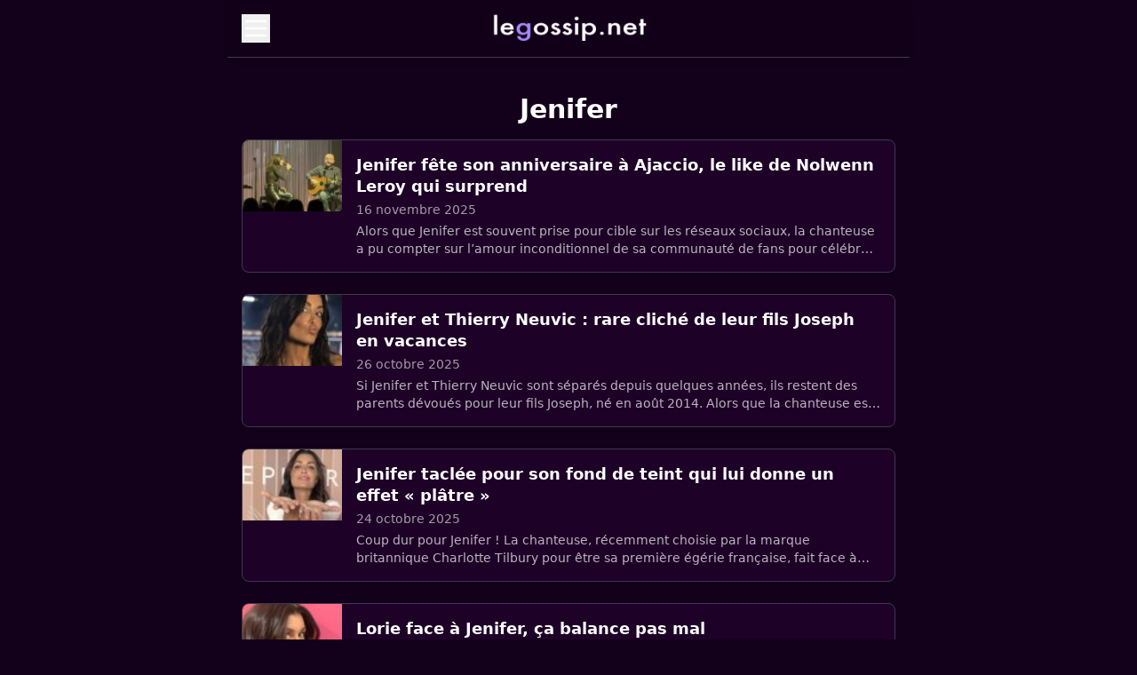

--- FILE ---
content_type: text/html; charset=utf-8
request_url: https://www.legossip.net/jenifer.html
body_size: 5299
content:


<!DOCTYPE html>
<html lang="fr" class="dark">
<head>
  <meta charset="UTF-8">
  <meta name="viewport" content="width=device-width, initial-scale=1.0">
  <title>Jenifer – Legossip.net</title>
  <meta name="description" content="">
  <meta name="robots" content="index, follow">
  <link rel="canonical" href="https://www.legossip.net/jenifer.html">
  <link rel="alternate" hreflang="fr-FR" href="https://www.legossip.net/503"/>


  <meta property="og:type" content="website">
  <meta property="og:site_name" content="Legossip.net">
  <meta property="og:title" content="Jenifer">
  <meta property="og:description" content="">
  <meta property="og:url" content="https://www.legossip.net/jenifer.html">

  <link rel="icon" type="image/x-icon" href="squelettes/images/favicon.ico?1749389390">
  <link rel="stylesheet" href="squelettes/css/style.css" />
  <script>
    (function(w, d, s, l, i) {
        w[l] = w[l] || [];
        w[l].push({
            'gtm.start': new Date().getTime(),
            event: 'gtm.js'
        });
        var f = d.getElementsByTagName(s)[0],
            j = d.createElement(s),
            dl = l != 'dataLayer' ? '&l=' + l : '';
        j.async = true;
        j.src = 'https://www.googletagmanager.com/gtm.js?id=' + i + dl;
        f.parentNode.insertBefore(j, f);
    })(window, document, 'script', 'dataLayer', 'GTM-T3WTWKF');
    </script>

<script async src="https://pagead2.googlesyndication.com/pagead/js/adsbygoogle.js?client=ca-pub-8517273755472637"
     crossorigin="anonymous"></script>
</head>

<body class="bg-rose-dark text-white font-sans min-h-screen pt-safe mx-auto w-full max-w-3xl">
  <!-- HEADER PIPOLE -->
<header class="sticky top-0 z-30 backdrop-blur-xs bg-rose-dark/80">
  <div class="mx-auto w-full max-w-3xl px-4 py-4 flex items-center justify-between border-b border-rose-border shadow-md">
    <button id="menuToggle" aria-controls="mobileMenu" aria-expanded="false" class="focus-visible:ring-2 focus-visible:ring-brand focus-visible:outline-none z-30">
      <svg xmlns="http://www.w3.org/2000/svg" fill="none" viewBox="0 0 24 24" stroke="currentColor" class="w-8 h-8">
        <path stroke-linecap="round" stroke-linejoin="round" stroke-width="2" d="M4 6h16M4 12h16M4 18h16" />
      </svg>
    </button>
    <div class="absolute left-1/2 top-4 transform -translate-x-1/2 transition-transform duration-200 ease-in-out hover:scale-105">
      <a href="/"> <img src="img/local/cache-vignettes/L180xH36/legossip-logo-5cc14.png" alt="Bladi.net English" width="120"
       height="20" class="w-[180px] h-[30px]" loading="lazy"></a>
    </div>
    <div class="w-8 h-8"></div>
  </div>
</header>

<!-- OVERLAY -->
<div id="overlay" class="hidden fixed inset-0 bg-black/40 backdrop-blur-xs z-20 transition-opacity duration-300 ease-in-out"></div>

<!-- MENU MOBILE -->
<nav id="mobileMenu" role="navigation" aria-label="Menu principal" class="hidden fixed top-0 left-1/2 transform -translate-x-1/2 w-full max-w-3xl h-full bg-gradient-to-b from-rose-mid to-rose-dark shadow-xl z-30 transition-transform duration-300 ease-in-out -translate-y-full">
  <div class="sticky top-0 bg-gradient-to-b from-rose-mid to-rose-dark/95 p-4 z-40 animate-fadeIn">
    <button id="menuClose" class="text-white hover:text-brand focus-visible:ring-2 focus-visible:ring-brand focus-visible:outline-none">
      <svg xmlns="http://www.w3.org/2000/svg" class="w-6 h-6" fill="none" viewBox="0 0 24 24" stroke="currentColor">
        <path stroke-linecap="round" stroke-linejoin="round" stroke-width="2" d="M6 18L18 6M6 6l12 12" />
      </svg>
    </button>
  </div>
  <ul id="menuLinks" class="flex flex-col p-6 space-y-4">
    <li><a href="/" class="text-lg font-medium block py-2 px-4 rounded hover:bg-brand hover:text-rose-dark transition">Accueil</a></li>

  
  <li>
    <a href="cinema.html" class="text-lg font-medium block py-2 px-4 rounded hover:bg-brand hover:text-rose-dark transition">Cinéma</a>
  </li>

  <li>
    <a href="musique.html" class="text-lg font-medium block py-2 px-4 rounded hover:bg-brand hover:text-rose-dark transition">Musique</a>
  </li>

  <li>
    <a href="politique.html" class="text-lg font-medium block py-2 px-4 rounded hover:bg-brand hover:text-rose-dark transition">Politique</a>
  </li>

  <li>
    <a href="royaute.html" class="text-lg font-medium block py-2 px-4 rounded hover:bg-brand hover:text-rose-dark transition">Royauté</a>
  </li>

  <li>
    <a href="sport.html" class="text-lg font-medium block py-2 px-4 rounded hover:bg-brand hover:text-rose-dark transition">Sport</a>
  </li>

  <li>
    <a href="television.html" class="text-lg font-medium block py-2 px-4 rounded hover:bg-brand hover:text-rose-dark transition">Télévision</a>
  </li>

  </ul>
</nav>

  <main class="max-w-5xl mx-auto px-4 py-10">
    
      <h1 class="text-3xl font-extrabold text-center mb-4 text-white">Jenifer</h1>
      

      
      <div class="grid gap-6">
        
          <article class="border rounded-lg border-rose-border bg-rose-mid overflow-hidden hover:bg-brand transition">
            <a href="jenifer-fete-son-anniversaire-a-ajaccio-le-like-de-nolwenn-leroy-qui,619320.html" class="flex gap-4">
              <img
	src="img/local/cache-vignettes/L120xH75/jenifer-like-anniversaire-nolwenn-leroy-f880a.jpg?1763277577" class='w-28 h-20 object-cover flex-shrink-0' width='120' height='75' alt='Jenifer f&#234;te son anniversaire &#224; Ajaccio, le like de Nolwenn Leroy qui surprend' loading='lazy' />
              <div class="p-4">
                <h2 class="text-lg font-semibold leading-snug text-white mb-1">Jenifer fête son anniversaire à Ajaccio,  le like de Nolwenn Leroy qui surprend</h2>
                <p class="text-sm text-white/60 mb-1">16 novembre 2025</p>
                <p class="text-sm text-white/70 line-clamp-2">Alors que Jenifer est souvent prise pour cible sur les réseaux sociaux, la chanteuse a pu compter sur l’amour inconditionnel de sa communauté de fans pour célébrer son&nbsp;(…)</p>
              </div>
            </a>
          </article>
        
          <article class="border rounded-lg border-rose-border bg-rose-mid overflow-hidden hover:bg-brand transition">
            <a href="jenifer-et-thierry-neuvic-rare-cliche-de-leur-fils-joseph-en-vacances,619003.html" class="flex gap-4">
              <img
	src="img/local/cache-vignettes/L120xH60/jenifer-thierry-neuvic-fils-joseph-vacances-e3a07.jpg?1761481424" class='w-28 h-20 object-cover flex-shrink-0' width='120' height='60' alt='Jenifer et Thierry Neuvic : rare clich&#233; de leur fils Joseph en vacances ' loading='lazy' />
              <div class="p-4">
                <h2 class="text-lg font-semibold leading-snug text-white mb-1">Jenifer et Thierry Neuvic&nbsp;: rare cliché de leur fils Joseph en vacances </h2>
                <p class="text-sm text-white/60 mb-1">26 octobre 2025</p>
                <p class="text-sm text-white/70 line-clamp-2">Si Jenifer et Thierry Neuvic sont séparés depuis quelques années,  ils restent des parents dévoués pour leur fils Joseph, né en août 2014. Alors que la chanteuse est désormais&nbsp;(…)</p>
              </div>
            </a>
          </article>
        
          <article class="border rounded-lg border-rose-border bg-rose-mid overflow-hidden hover:bg-brand transition">
            <a href="jenifer-taclee-pour-son-fond-de-teint-qui-lui-donne-un-effet-platre,618977.html" class="flex gap-4">
              <img
	src="img/local/cache-vignettes/L120xH60/jenifer-taclee-pour-son-fond-de-teint-platre-9247f.jpg?1761328082" class='w-28 h-20 object-cover flex-shrink-0' width='120' height='60' alt='Jenifer tacl&#233;e pour son fond de teint qui lui donne un effet &#171; pl&#226;tre &#187;' loading='lazy' />
              <div class="p-4">
                <h2 class="text-lg font-semibold leading-snug text-white mb-1">Jenifer taclée pour son fond de teint qui lui donne un effet &#171;&nbsp;plâtre&nbsp;&#187;</h2>
                <p class="text-sm text-white/60 mb-1">24 octobre 2025</p>
                <p class="text-sm text-white/70 line-clamp-2">Coup dur pour Jenifer ! La chanteuse, récemment choisie par la marque britannique Charlotte Tilbury pour être sa première égérie française, fait face à une curieuse polémique.</p>
              </div>
            </a>
          </article>
        
          <article class="border rounded-lg border-rose-border bg-rose-mid overflow-hidden hover:bg-brand transition">
            <a href="lorie-face-a-jenifer-ca-balance-pas-mal,618477.html" class="flex gap-4">
              <img
	src="img/local/cache-vignettes/L120xH60/lorie-face-a-jenifer-2042f.jpg?1758807025" class='w-28 h-20 object-cover flex-shrink-0' width='120' height='60' alt='Lorie face &#224; Jenifer, &#231;a balance pas mal' loading='lazy' />
              <div class="p-4">
                <h2 class="text-lg font-semibold leading-snug text-white mb-1">Lorie face à Jenifer, ça balance pas mal</h2>
                <p class="text-sm text-white/60 mb-1">25 septembre 2025</p>
                <p class="text-sm text-white/70 line-clamp-2">Lorie et Jenifer : la "tradition" des collisions inattendues aux Enfoirés ! Et c’est rappelé par le magazine France Stars dont la Une du dernier est consacrée à Sophie Davant,&nbsp;(…)</p>
              </div>
            </a>
          </article>
        
          <article class="border rounded-lg border-rose-border bg-rose-mid overflow-hidden hover:bg-brand transition">
            <a href="jenifer-attaquee-en-plein-concert,618438.html" class="flex gap-4">
              <img
	src="img/local/cache-vignettes/L120xH60/jenifer-attaquee-en-plein-concert-cfc5e.jpg?1758628597" class='w-28 h-20 object-cover flex-shrink-0' width='120' height='60' alt='Jenifer attaqu&#233;e en plein concert' loading='lazy' />
              <div class="p-4">
                <h2 class="text-lg font-semibold leading-snug text-white mb-1">Jenifer attaquée en plein concert</h2>
                <p class="text-sm text-white/60 mb-1">23 septembre 2025</p>
                <p class="text-sm text-white/70 line-clamp-2">À 42 ans, Jenifer s’apprête à reprendre la route avec son Jukebox Tour. Mais alors qu’elle devrait savourer ce moment, la chanteuse fait face à une avalanche de commentaires&nbsp;(…)</p>
              </div>
            </a>
          </article>
        
          <article class="border rounded-lg border-rose-border bg-rose-mid overflow-hidden hover:bg-brand transition">
            <a href="jenifer-et-thierry-neuvic-leur-fils-joseph-a-bien-grandi,617894.html" class="flex gap-4">
              <img
	src="img/local/cache-vignettes/L120xH60/jenifer-et-thierry-neuvic-leur-fils-joseph-a-bien-grandi-77973.jpg?1755869375" class='w-28 h-20 object-cover flex-shrink-0' width='120' height='60' alt='Jenifer et Thierry Neuvic : leur fils Joseph a bien grandi' loading='lazy' />
              <div class="p-4">
                <h2 class="text-lg font-semibold leading-snug text-white mb-1">Jenifer et Thierry Neuvic&nbsp;: leur fils Joseph a bien grandi</h2>
                <p class="text-sm text-white/60 mb-1">22 août 2025</p>
                <p class="text-sm text-white/70 line-clamp-2">C’est une image qui a ému les fans. Très discret sur sa vie privée, Thierry Neuvic a partagé sur son compte Instagram de rares clichés de son fils Joseph, âgé de 11 ans. Né de&nbsp;(…)</p>
              </div>
            </a>
          </article>
        
          <article class="border rounded-lg border-rose-border bg-rose-mid overflow-hidden hover:bg-brand transition">
            <a href="arthur-s-insurge-jenifer-valide-leurs-mots-forts-contre-la-haine-en,617546.html" class="flex gap-4">
              <img
	src="img/local/cache-vignettes/L120xH60/arthur-s-insurge-jenifer-valide-leurs-mots-forts-contre-la-haine-en-ligne-f57d6.jpg?1754056029" class='w-28 h-20 object-cover flex-shrink-0' width='120' height='60' alt='Arthur s&#039;insurge, Jenifer valide : Leurs mots forts contre la haine en ligne !' loading='lazy' />
              <div class="p-4">
                <h2 class="text-lg font-semibold leading-snug text-white mb-1">Arthur s&#8217;insurge, Jenifer valide&nbsp;: Leurs mots forts contre la haine en ligne&nbsp;!</h2>
                <p class="text-sm text-white/60 mb-1">1er août 2025</p>
                <p class="text-sm text-white/70 line-clamp-2">Jenifer semble plus que jamais soutenir le message coup de gueule posté par l’animateur Arthur sur son compte Instagram. Une dénonciation virulente de "cette avalanche de&nbsp;(…)</p>
              </div>
            </a>
          </article>
        
          <article class="border rounded-lg border-rose-border bg-rose-mid overflow-hidden hover:bg-brand transition">
            <a href="jenifer-sublime-au-rugby-elle-met-tout-le-monde-d-accord,616146.html" class="flex gap-4">
              <img
	src="img/local/cache-vignettes/L120xH60/jenifer-sublime-au-rugby-elle-met-tout-le-monde-d-accord-d9008.jpg?1749414384" class='w-28 h-20 object-cover flex-shrink-0' width='120' height='60' alt='Jenifer sublime au rugby : elle met tout le monde d&#039;accord' loading='lazy' />
              <div class="p-4">
                <h2 class="text-lg font-semibold leading-snug text-white mb-1">Jenifer sublime au rugby&nbsp;: elle met tout le monde d&#8217;accord</h2>
                <p class="text-sm text-white/60 mb-1">10 mai 2025</p>
                <p class="text-sm text-white/70 line-clamp-2">Rayonnante et stylée, Jenifer a fait sensation ce week-end en s’affichant lors d’un match de rugby à la Paris La Défense Arena !</p>
              </div>
            </a>
          </article>
        
          <article class="border rounded-lg border-rose-border bg-rose-mid overflow-hidden hover:bg-brand transition">
            <a href="jenifer-rares-confidences-sur-son-mari-ambroise,615765.html" class="flex gap-4">
              <img
	src="img/local/cache-vignettes/L120xH60/jenifer_rares_confidences_sur_son_mari_ambroise-b33dc.jpg?1749418498" class='w-28 h-20 object-cover flex-shrink-0' width='120' height='60' alt='Jenifer : rares confidences sur son mari Ambroise' loading='lazy' />
              <div class="p-4">
                <h2 class="text-lg font-semibold leading-snug text-white mb-1">Jenifer&nbsp;: rares confidences sur son mari Ambroise</h2>
                <p class="text-sm text-white/60 mb-1">17 avril 2025</p>
                <p class="text-sm text-white/70 line-clamp-2">Jenifer a tenu à clarifier les on-dit qui la disaient en froid avec son époux, Ambroise Fieschi. La chanteuse a adressé un touchant hommage au père de son troisième enfant,&nbsp;(…)</p>
              </div>
            </a>
          </article>
        
          <article class="border rounded-lg border-rose-border bg-rose-mid overflow-hidden hover:bg-brand transition">
            <a href="jenifer-enceinte-de-son-quatrieme-enfant-son-ventre-seme-le-doute,615415.html" class="flex gap-4">
              <img
	src="img/local/cache-vignettes/L120xH60/jenifer-enceinte-de-son-quatrieme-enfant-son-ventre-seme-le-doute-9b03c.jpg?1749418498" class='w-28 h-20 object-cover flex-shrink-0' width='120' height='60' alt='Jenifer enceinte de son quatri&#232;me enfant ? Son ventre s&#232;me le doute !' loading='lazy' />
              <div class="p-4">
                <h2 class="text-lg font-semibold leading-snug text-white mb-1">Jenifer enceinte de son quatrième enfant&nbsp;? Son ventre sème le doute&nbsp;!</h2>
                <p class="text-sm text-white/60 mb-1">28 mars 2025</p>
                <p class="text-sm text-white/70 line-clamp-2">Jenifer, maman de trois enfants, bientôt un quatrième ? Cette hypothèse agite la toile ! La chanteuse a affiché une légère rondeur au niveau du ventre lors d’un concert&nbsp;(…)</p>
              </div>
            </a>
          </article>
        
      </div>

      <div class="mt-12">
        <nav role="navigation" class="pagination">
          <a id='pagination_articles' class='pagination_ancre'></a>
	
	<ul class="pagination-items pagination_page">
		

		<li class="pagination-item on active"><span class="pagination-item-label on" aria-label='Aller &#224; la page 1 (Page actuelle)'>1</span></li>
		<li class="pagination-item"><a href='jenifer.html?debut_articles=10#pagination_articles' class='pagination-item-label lien_pagination' rel='nofollow' aria-label='Aller &#224; la page 2'>2</a></li>
		<li class="pagination-item"><a href='jenifer.html?debut_articles=20#pagination_articles' class='pagination-item-label lien_pagination' rel='nofollow' aria-label='Aller &#224; la page 3'>3</a></li>
		<li class="pagination-item"><a href='jenifer.html?debut_articles=30#pagination_articles' class='pagination-item-label lien_pagination' rel='nofollow' aria-label='Aller &#224; la page 4'>4</a></li>
		<li class="pagination-item"><a href='jenifer.html?debut_articles=40#pagination_articles' class='pagination-item-label lien_pagination' rel='nofollow' aria-label='Aller &#224; la page 5'>5</a></li>
		<li class="pagination-item"><a href='jenifer.html?debut_articles=50#pagination_articles' class='pagination-item-label lien_pagination' rel='nofollow' aria-label='Aller &#224; la page 6'>6</a></li>
		<li class="pagination-item"><a href='jenifer.html?debut_articles=60#pagination_articles' class='pagination-item-label lien_pagination' rel='nofollow' aria-label='Aller &#224; la page 7'>7</a></li>
		<li class="pagination-item"><a href='jenifer.html?debut_articles=70#pagination_articles' class='pagination-item-label lien_pagination' rel='nofollow' aria-label='Aller &#224; la page 8'>8</a></li>
		<li class="pagination-item"><a href='jenifer.html?debut_articles=80#pagination_articles' class='pagination-item-label lien_pagination' rel='nofollow' aria-label='Aller &#224; la page 9'>9</a></li>
		

		 <li class="pagination-item tbc disabled"><span class="pagination-item-label">…</span></li>
		<li class="pagination-item"><a
		  href="jenifer.html?debut_articles=1200#pagination_articles"
		  class="pagination-item-label lien_pagination" aria-label="Aller &#224; la derni&#232;re page"
		  rel="nofollow">121</a></li>

		
	</ul>
        </nav>
      </div>

      
    
  </main>



  <footer class="mt-20 py-6 border-t border-rose-border text-center text-xs text-white/50">
   

        <a href="/" >LeGossip.net - 2025</a> - <a href="/mentions-legales.html" rel="nofollow">Mentions légales</a> -

    <a href="/contact.html" rel="nofollow">Contact</a>  -  <a href='javascript:Sddan.cmp.displayUI()'>Cookies ?</a></div>
  </footer>

<script>
    let page = 1;
    let loading = false;
  
    const observer = new IntersectionObserver((entries) => {
      if (entries[0].isIntersecting && !loading) {
        loading = true;
        fetch(`spip.php?page=articles_ajax&debut=${page * 12}`)
          .then(res => res.text())
          .then(html => {
            if (html.trim()) {
              document.querySelector('ul.space-y-6').insertAdjacentHTML('beforeend', html);
              page++;
              loading = false;
            } else {
              document.getElementById('loader')?.remove();
            }
          });
      }
    }, {
      rootMargin: '100px'
    });
  
    const loader = document.getElementById('loader');
    if (loader) observer.observe(loader);
  </script>
  

  
  
  <script>
    document.addEventListener('DOMContentLoaded', () => {
      document.querySelectorAll('.slider-wrapper').forEach(wrapper => {
        const slider = wrapper.querySelector('.slider');
        const next = wrapper.querySelector('.sliderNext');
        const prev = wrapper.querySelector('.sliderPrev');
    
        function updateSliderButtons() {
          const isDesktop = window.innerWidth >= 1024;
          const hasOverflow = slider.scrollWidth > slider.clientWidth;
    
          if (!isDesktop || hasOverflow) {
            next.style.display = 'flex';
            prev.style.display = 'flex';
          } else {
            next.style.display = 'none';
            prev.style.display = 'none';
          }
        }
    
        function slideLeft() {
          slider.scrollBy({ left: -slider.offsetWidth * 0.8, behavior: 'smooth' });
        }
    
        function slideRight() {
          if (slider.scrollLeft + slider.clientWidth >= slider.scrollWidth - 10) {
            // Si arrivé à la fin, revenir au début
            slider.scrollTo({ left: 0, behavior: 'smooth' });
          } else {
            slider.scrollBy({ left: slider.offsetWidth * 0.8, behavior: 'smooth' });
          }
        }
    
        next.addEventListener('click', slideRight);
        prev.addEventListener('click', slideLeft);
    
        window.addEventListener('resize', updateSliderButtons);
        window.addEventListener('load', updateSliderButtons);
    
        // Défilement automatique toutes les 5 secondes
        setInterval(slideRight, 5000);
      });
    });
    </script>
    
    
  
  <!-- SCRIPT -->
<script>
    document.addEventListener('DOMContentLoaded', () => {
      const toggle = document.getElementById('menuToggle');
      const close = document.getElementById('menuClose');
      const menu = document.getElementById('mobileMenu');
      const overlay = document.getElementById('overlay');
      const links = document.querySelectorAll('#menuLinks a');
  
      function closeMenu() {
        document.body.classList.remove('overflow-hidden');
        toggle.setAttribute('aria-expanded', 'false');
        menu.classList.add('-translate-y-full');
        overlay.classList.add('opacity-0');
        setTimeout(() => {
          overlay.classList.add('hidden');
          menu.classList.add('hidden');
        }, 300);
      }
  
      function openMenu() {
        document.body.classList.add('overflow-hidden');
        toggle.setAttribute('aria-expanded', 'true');
        menu.classList.remove('hidden');
        overlay.classList.remove('hidden', 'opacity-0');
        window.scrollTo({ top: 0, behavior: 'smooth' });
        setTimeout(() => {
          menu.classList.remove('-translate-y-full');
        }, 10);
      }
  
      toggle.addEventListener('click', openMenu);
      close.addEventListener('click', closeMenu);
      overlay.addEventListener('click', closeMenu);
      document.addEventListener('keydown', (e) => {
        if (e.key === 'Escape') closeMenu();
      });
  
      links.forEach(link => {
        link.addEventListener('click', closeMenu);
      });
    });
  </script>

<script defer
  data-domain="legossip.net"
  src="https://stats.bladi.org/js/script.js"
  data-extensions="file-downloads,hash,outbound-links,pageview-props,revenue,tagged-events">
</script>

<script>
  window.plausible = window.plausible || function() { (window.plausible.q = window.plausible.q || []).push(arguments) }
</script>
</body>
</html>



--- FILE ---
content_type: text/html; charset=utf-8
request_url: https://www.google.com/recaptcha/api2/aframe
body_size: 268
content:
<!DOCTYPE HTML><html><head><meta http-equiv="content-type" content="text/html; charset=UTF-8"></head><body><script nonce="uAWfKsjPx-ynOGJgfHbL3Q">/** Anti-fraud and anti-abuse applications only. See google.com/recaptcha */ try{var clients={'sodar':'https://pagead2.googlesyndication.com/pagead/sodar?'};window.addEventListener("message",function(a){try{if(a.source===window.parent){var b=JSON.parse(a.data);var c=clients[b['id']];if(c){var d=document.createElement('img');d.src=c+b['params']+'&rc='+(localStorage.getItem("rc::a")?sessionStorage.getItem("rc::b"):"");window.document.body.appendChild(d);sessionStorage.setItem("rc::e",parseInt(sessionStorage.getItem("rc::e")||0)+1);localStorage.setItem("rc::h",'1763548687213');}}}catch(b){}});window.parent.postMessage("_grecaptcha_ready", "*");}catch(b){}</script></body></html>